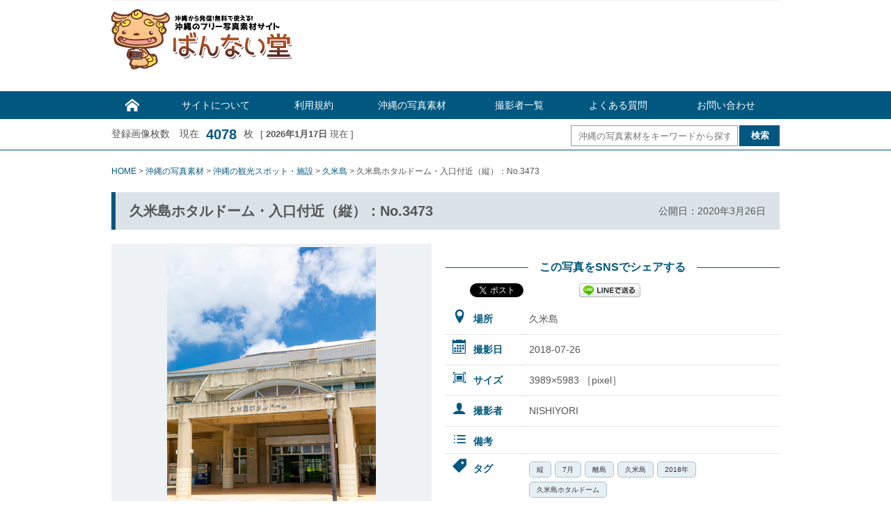

--- FILE ---
content_type: text/html; charset=UTF-8
request_url: https://098free.com/photos/13781/
body_size: 11728
content:
<!DOCTYPE html>
<html lang="ja">
<head>
 <!-- Google Tag Manager20240410 -->
<script>(function(w,d,s,l,i){w[l]=w[l]||[];w[l].push({'gtm.start':
new Date().getTime(),event:'gtm.js'});var f=d.getElementsByTagName(s)[0],
j=d.createElement(s),dl=l!='dataLayer'?'&l='+l:'';j.async=true;j.src=
'https://www.googletagmanager.com/gtm.js?id='+i+dl;f.parentNode.insertBefore(j,f);
})(window,document,'script','dataLayer','GTM-T4VSHG27');</script>
<!-- End Google Tag Manager -->
<meta charset="UTF-8">
<meta name="viewport" content="width=1060">
<title>久米島ホタルドーム・入口付近（縦）：No.3473 | 沖縄のフリー写真素材サイト「ばんない堂」沖縄のフリー写真素材サイト「ばんない堂」</title>
<meta name="apple-mobile-web-app-title" content="ばんない堂">
<link rel="apple-touch-icon" sizes="192x192" href="/common/touch-icon.png">
<link rel="shortcut icon" href="/common/favicon.ico">

<link rel="stylesheet" type="text/css" href="/common/css/default.css" media="all">
<link rel="stylesheet" type="text/css" href="/common/css/common.css" media="all">
<link rel="stylesheet" type="text/css" href="/common/icomoon/style.css" media="all">

		<!-- All in One SEO 4.9.1.1 - aioseo.com -->
	<meta name="description" content="「久米島ホタルドーム・入口付近（縦）：No.3473」に関するフリー写真素材を公開しています。沖縄の写真素材サイト「ばんない堂」は、沖縄に特化した高画質・高解像度のフリー写真素材を無料でダウンロードできます。Web、ドキュメント作成、DTPなどの写真素材としてご利用ください。" />
	<meta name="robots" content="max-image-preview:large" />
	<meta name="author" content="098free"/>
	<meta name="google-site-verification" content="I0bqZMWd2OcapR9dZCrbCSt8l2O9taCKQ4QXSUmtfCQ" />
	<meta name="msvalidate.01" content="9BCC3BD6247D08833BD143939FC6C540" />
	<meta name="keywords" content="久米島ホタルドーム" />
	<link rel="canonical" href="https://098free.com/photos/13781/" />
	<meta name="generator" content="All in One SEO (AIOSEO) 4.9.1.1" />
		<meta property="og:locale" content="ja_JP" />
		<meta property="og:site_name" content="沖縄のフリー写真素材サイト「ばんない堂」" />
		<meta property="og:type" content="article" />
		<meta property="og:title" content="久米島ホタルドーム・入口付近（縦）：No.3473 | 沖縄のフリー写真素材サイト「ばんない堂」" />
		<meta property="og:description" content="「久米島ホタルドーム・入口付近（縦）：No.3473」に関するフリー写真素材を公開しています。沖縄の写真素材サイト「ばんない堂」は、沖縄に特化した高画質・高解像度のフリー写真素材を無料でダウンロードできます。Web、ドキュメント作成、DTPなどの写真素材としてご利用ください。" />
		<meta property="og:url" content="https://098free.com/photos/13781/" />
		<meta property="og:image" content="https://098free.com/wp-content/uploads/2020/03/038T0A7576_i.jpg" />
		<meta property="og:image:secure_url" content="https://098free.com/wp-content/uploads/2020/03/038T0A7576_i.jpg" />
		<meta property="og:image:width" content="300" />
		<meta property="og:image:height" content="450" />
		<meta property="article:published_time" content="2020-03-26T08:34:06+00:00" />
		<meta property="article:modified_time" content="2020-04-02T12:53:07+00:00" />
		<meta property="article:publisher" content="https://www.facebook.com/098free" />
		<meta name="twitter:card" content="summary" />
		<meta name="twitter:site" content="@098free_info" />
		<meta name="twitter:title" content="久米島ホタルドーム・入口付近（縦）：No.3473 | 沖縄のフリー写真素材サイト「ばんない堂」" />
		<meta name="twitter:description" content="「久米島ホタルドーム・入口付近（縦）：No.3473」に関するフリー写真素材を公開しています。沖縄の写真素材サイト「ばんない堂」は、沖縄に特化した高画質・高解像度のフリー写真素材を無料でダウンロードできます。Web、ドキュメント作成、DTPなどの写真素材としてご利用ください。" />
		<meta name="twitter:image" content="https://098free.com/wp-content/uploads/2020/03/038T0A7576_i.jpg" />
		<script type="application/ld+json" class="aioseo-schema">
			{"@context":"https:\/\/schema.org","@graph":[{"@type":"Article","@id":"https:\/\/098free.com\/photos\/13781\/#article","name":"\u4e45\u7c73\u5cf6\u30db\u30bf\u30eb\u30c9\u30fc\u30e0\u30fb\u5165\u53e3\u4ed8\u8fd1\uff08\u7e26\uff09\uff1aNo.3473 | \u6c96\u7e04\u306e\u30d5\u30ea\u30fc\u5199\u771f\u7d20\u6750\u30b5\u30a4\u30c8\u300c\u3070\u3093\u306a\u3044\u5802\u300d","headline":"\u4e45\u7c73\u5cf6\u30db\u30bf\u30eb\u30c9\u30fc\u30e0\u30fb\u5165\u53e3\u4ed8\u8fd1\uff08\u7e26\uff09\uff1aNo.3473","author":{"@id":"https:\/\/098free.com\/author\/098free\/#author"},"publisher":{"@id":"https:\/\/098free.com\/#organization"},"image":{"@type":"ImageObject","url":"https:\/\/098free.com\/wp-content\/uploads\/2020\/03\/038T0A7576_i.jpg","width":300,"height":450},"datePublished":"2020-03-26T17:34:06+09:00","dateModified":"2020-04-02T21:53:07+09:00","inLanguage":"ja","mainEntityOfPage":{"@id":"https:\/\/098free.com\/photos\/13781\/#webpage"},"isPartOf":{"@id":"https:\/\/098free.com\/photos\/13781\/#webpage"},"articleSection":"\u4e45\u7c73\u5cf6, \u4e45\u7c73\u5cf6, \u6c96\u7e04\u306e\u5199\u771f\u7d20\u6750, \u6c96\u7e04\u306e\u89b3\u5149\u30b9\u30dd\u30c3\u30c8\u30fb\u65bd\u8a2d, NISHIYORI, \u7e26, 7\u6708, \u96e2\u5cf6, \u4e45\u7c73\u5cf6, 2018\u5e74, \u4e45\u7c73\u5cf6\u30db\u30bf\u30eb\u30c9\u30fc\u30e0"},{"@type":"BreadcrumbList","@id":"https:\/\/098free.com\/photos\/13781\/#breadcrumblist","itemListElement":[{"@type":"ListItem","@id":"https:\/\/098free.com#listItem","position":1,"name":"Home","item":"https:\/\/098free.com","nextItem":{"@type":"ListItem","@id":"https:\/\/098free.com\/photos\/#listItem","name":"\u6c96\u7e04\u306e\u5199\u771f\u7d20\u6750"}},{"@type":"ListItem","@id":"https:\/\/098free.com\/photos\/#listItem","position":2,"name":"\u6c96\u7e04\u306e\u5199\u771f\u7d20\u6750","item":"https:\/\/098free.com\/photos\/","nextItem":{"@type":"ListItem","@id":"https:\/\/098free.com\/photos\/spot\/#listItem","name":"\u6c96\u7e04\u306e\u89b3\u5149\u30b9\u30dd\u30c3\u30c8\u30fb\u65bd\u8a2d"},"previousItem":{"@type":"ListItem","@id":"https:\/\/098free.com#listItem","name":"Home"}},{"@type":"ListItem","@id":"https:\/\/098free.com\/photos\/spot\/#listItem","position":3,"name":"\u6c96\u7e04\u306e\u89b3\u5149\u30b9\u30dd\u30c3\u30c8\u30fb\u65bd\u8a2d","item":"https:\/\/098free.com\/photos\/spot\/","nextItem":{"@type":"ListItem","@id":"https:\/\/098free.com\/photos\/spot\/spot-kumejima\/#listItem","name":"\u4e45\u7c73\u5cf6"},"previousItem":{"@type":"ListItem","@id":"https:\/\/098free.com\/photos\/#listItem","name":"\u6c96\u7e04\u306e\u5199\u771f\u7d20\u6750"}},{"@type":"ListItem","@id":"https:\/\/098free.com\/photos\/spot\/spot-kumejima\/#listItem","position":4,"name":"\u4e45\u7c73\u5cf6","item":"https:\/\/098free.com\/photos\/spot\/spot-kumejima\/","nextItem":{"@type":"ListItem","@id":"https:\/\/098free.com\/photos\/13781\/#listItem","name":"\u4e45\u7c73\u5cf6\u30db\u30bf\u30eb\u30c9\u30fc\u30e0\u30fb\u5165\u53e3\u4ed8\u8fd1\uff08\u7e26\uff09\uff1aNo.3473"},"previousItem":{"@type":"ListItem","@id":"https:\/\/098free.com\/photos\/spot\/#listItem","name":"\u6c96\u7e04\u306e\u89b3\u5149\u30b9\u30dd\u30c3\u30c8\u30fb\u65bd\u8a2d"}},{"@type":"ListItem","@id":"https:\/\/098free.com\/photos\/13781\/#listItem","position":5,"name":"\u4e45\u7c73\u5cf6\u30db\u30bf\u30eb\u30c9\u30fc\u30e0\u30fb\u5165\u53e3\u4ed8\u8fd1\uff08\u7e26\uff09\uff1aNo.3473","previousItem":{"@type":"ListItem","@id":"https:\/\/098free.com\/photos\/spot\/spot-kumejima\/#listItem","name":"\u4e45\u7c73\u5cf6"}}]},{"@type":"Organization","@id":"https:\/\/098free.com\/#organization","name":"\u6c96\u7e04\u306e\u30d5\u30ea\u30fc\u5199\u771f\u7d20\u6750\u30b5\u30a4\u30c8\u300c\u3070\u3093\u306a\u3044\u5802\u300d","url":"https:\/\/098free.com\/"},{"@type":"Person","@id":"https:\/\/098free.com\/author\/098free\/#author","url":"https:\/\/098free.com\/author\/098free\/","name":"098free"},{"@type":"WebPage","@id":"https:\/\/098free.com\/photos\/13781\/#webpage","url":"https:\/\/098free.com\/photos\/13781\/","name":"\u4e45\u7c73\u5cf6\u30db\u30bf\u30eb\u30c9\u30fc\u30e0\u30fb\u5165\u53e3\u4ed8\u8fd1\uff08\u7e26\uff09\uff1aNo.3473 | \u6c96\u7e04\u306e\u30d5\u30ea\u30fc\u5199\u771f\u7d20\u6750\u30b5\u30a4\u30c8\u300c\u3070\u3093\u306a\u3044\u5802\u300d","description":"\u300c\u4e45\u7c73\u5cf6\u30db\u30bf\u30eb\u30c9\u30fc\u30e0\u30fb\u5165\u53e3\u4ed8\u8fd1\uff08\u7e26\uff09\uff1aNo.3473\u300d\u306b\u95a2\u3059\u308b\u30d5\u30ea\u30fc\u5199\u771f\u7d20\u6750\u3092\u516c\u958b\u3057\u3066\u3044\u307e\u3059\u3002\u6c96\u7e04\u306e\u5199\u771f\u7d20\u6750\u30b5\u30a4\u30c8\u300c\u3070\u3093\u306a\u3044\u5802\u300d\u306f\u3001\u6c96\u7e04\u306b\u7279\u5316\u3057\u305f\u9ad8\u753b\u8cea\u30fb\u9ad8\u89e3\u50cf\u5ea6\u306e\u30d5\u30ea\u30fc\u5199\u771f\u7d20\u6750\u3092\u7121\u6599\u3067\u30c0\u30a6\u30f3\u30ed\u30fc\u30c9\u3067\u304d\u307e\u3059\u3002Web\u3001\u30c9\u30ad\u30e5\u30e1\u30f3\u30c8\u4f5c\u6210\u3001DTP\u306a\u3069\u306e\u5199\u771f\u7d20\u6750\u3068\u3057\u3066\u3054\u5229\u7528\u304f\u3060\u3055\u3044\u3002","inLanguage":"ja","isPartOf":{"@id":"https:\/\/098free.com\/#website"},"breadcrumb":{"@id":"https:\/\/098free.com\/photos\/13781\/#breadcrumblist"},"author":{"@id":"https:\/\/098free.com\/author\/098free\/#author"},"creator":{"@id":"https:\/\/098free.com\/author\/098free\/#author"},"image":{"@type":"ImageObject","url":"https:\/\/098free.com\/wp-content\/uploads\/2020\/03\/038T0A7576_i.jpg","@id":"https:\/\/098free.com\/photos\/13781\/#mainImage","width":300,"height":450},"primaryImageOfPage":{"@id":"https:\/\/098free.com\/photos\/13781\/#mainImage"},"datePublished":"2020-03-26T17:34:06+09:00","dateModified":"2020-04-02T21:53:07+09:00"},{"@type":"WebSite","@id":"https:\/\/098free.com\/#website","url":"https:\/\/098free.com\/","name":"\u6c96\u7e04\u306e\u30d5\u30ea\u30fc\u5199\u771f\u7d20\u6750\u30b5\u30a4\u30c8\u300c\u3070\u3093\u306a\u3044\u5802\u300d","inLanguage":"ja","publisher":{"@id":"https:\/\/098free.com\/#organization"}}]}
		</script>
		<!-- All in One SEO -->

<link rel="alternate" title="oEmbed (JSON)" type="application/json+oembed" href="https://098free.com/wp-json/oembed/1.0/embed?url=https%3A%2F%2F098free.com%2Fphotos%2F13781%2F" />
<link rel="alternate" title="oEmbed (XML)" type="text/xml+oembed" href="https://098free.com/wp-json/oembed/1.0/embed?url=https%3A%2F%2F098free.com%2Fphotos%2F13781%2F&#038;format=xml" />
<style id='wp-img-auto-sizes-contain-inline-css' type='text/css'>
img:is([sizes=auto i],[sizes^="auto," i]){contain-intrinsic-size:3000px 1500px}
/*# sourceURL=wp-img-auto-sizes-contain-inline-css */
</style>
<style id='wp-block-library-inline-css' type='text/css'>
:root{--wp-block-synced-color:#7a00df;--wp-block-synced-color--rgb:122,0,223;--wp-bound-block-color:var(--wp-block-synced-color);--wp-editor-canvas-background:#ddd;--wp-admin-theme-color:#007cba;--wp-admin-theme-color--rgb:0,124,186;--wp-admin-theme-color-darker-10:#006ba1;--wp-admin-theme-color-darker-10--rgb:0,107,160.5;--wp-admin-theme-color-darker-20:#005a87;--wp-admin-theme-color-darker-20--rgb:0,90,135;--wp-admin-border-width-focus:2px}@media (min-resolution:192dpi){:root{--wp-admin-border-width-focus:1.5px}}.wp-element-button{cursor:pointer}:root .has-very-light-gray-background-color{background-color:#eee}:root .has-very-dark-gray-background-color{background-color:#313131}:root .has-very-light-gray-color{color:#eee}:root .has-very-dark-gray-color{color:#313131}:root .has-vivid-green-cyan-to-vivid-cyan-blue-gradient-background{background:linear-gradient(135deg,#00d084,#0693e3)}:root .has-purple-crush-gradient-background{background:linear-gradient(135deg,#34e2e4,#4721fb 50%,#ab1dfe)}:root .has-hazy-dawn-gradient-background{background:linear-gradient(135deg,#faaca8,#dad0ec)}:root .has-subdued-olive-gradient-background{background:linear-gradient(135deg,#fafae1,#67a671)}:root .has-atomic-cream-gradient-background{background:linear-gradient(135deg,#fdd79a,#004a59)}:root .has-nightshade-gradient-background{background:linear-gradient(135deg,#330968,#31cdcf)}:root .has-midnight-gradient-background{background:linear-gradient(135deg,#020381,#2874fc)}:root{--wp--preset--font-size--normal:16px;--wp--preset--font-size--huge:42px}.has-regular-font-size{font-size:1em}.has-larger-font-size{font-size:2.625em}.has-normal-font-size{font-size:var(--wp--preset--font-size--normal)}.has-huge-font-size{font-size:var(--wp--preset--font-size--huge)}.has-text-align-center{text-align:center}.has-text-align-left{text-align:left}.has-text-align-right{text-align:right}.has-fit-text{white-space:nowrap!important}#end-resizable-editor-section{display:none}.aligncenter{clear:both}.items-justified-left{justify-content:flex-start}.items-justified-center{justify-content:center}.items-justified-right{justify-content:flex-end}.items-justified-space-between{justify-content:space-between}.screen-reader-text{border:0;clip-path:inset(50%);height:1px;margin:-1px;overflow:hidden;padding:0;position:absolute;width:1px;word-wrap:normal!important}.screen-reader-text:focus{background-color:#ddd;clip-path:none;color:#444;display:block;font-size:1em;height:auto;left:5px;line-height:normal;padding:15px 23px 14px;text-decoration:none;top:5px;width:auto;z-index:100000}html :where(.has-border-color){border-style:solid}html :where([style*=border-top-color]){border-top-style:solid}html :where([style*=border-right-color]){border-right-style:solid}html :where([style*=border-bottom-color]){border-bottom-style:solid}html :where([style*=border-left-color]){border-left-style:solid}html :where([style*=border-width]){border-style:solid}html :where([style*=border-top-width]){border-top-style:solid}html :where([style*=border-right-width]){border-right-style:solid}html :where([style*=border-bottom-width]){border-bottom-style:solid}html :where([style*=border-left-width]){border-left-style:solid}html :where(img[class*=wp-image-]){height:auto;max-width:100%}:where(figure){margin:0 0 1em}html :where(.is-position-sticky){--wp-admin--admin-bar--position-offset:var(--wp-admin--admin-bar--height,0px)}@media screen and (max-width:600px){html :where(.is-position-sticky){--wp-admin--admin-bar--position-offset:0px}}

/*# sourceURL=wp-block-library-inline-css */
</style><style id='global-styles-inline-css' type='text/css'>
:root{--wp--preset--aspect-ratio--square: 1;--wp--preset--aspect-ratio--4-3: 4/3;--wp--preset--aspect-ratio--3-4: 3/4;--wp--preset--aspect-ratio--3-2: 3/2;--wp--preset--aspect-ratio--2-3: 2/3;--wp--preset--aspect-ratio--16-9: 16/9;--wp--preset--aspect-ratio--9-16: 9/16;--wp--preset--color--black: #000000;--wp--preset--color--cyan-bluish-gray: #abb8c3;--wp--preset--color--white: #ffffff;--wp--preset--color--pale-pink: #f78da7;--wp--preset--color--vivid-red: #cf2e2e;--wp--preset--color--luminous-vivid-orange: #ff6900;--wp--preset--color--luminous-vivid-amber: #fcb900;--wp--preset--color--light-green-cyan: #7bdcb5;--wp--preset--color--vivid-green-cyan: #00d084;--wp--preset--color--pale-cyan-blue: #8ed1fc;--wp--preset--color--vivid-cyan-blue: #0693e3;--wp--preset--color--vivid-purple: #9b51e0;--wp--preset--gradient--vivid-cyan-blue-to-vivid-purple: linear-gradient(135deg,rgb(6,147,227) 0%,rgb(155,81,224) 100%);--wp--preset--gradient--light-green-cyan-to-vivid-green-cyan: linear-gradient(135deg,rgb(122,220,180) 0%,rgb(0,208,130) 100%);--wp--preset--gradient--luminous-vivid-amber-to-luminous-vivid-orange: linear-gradient(135deg,rgb(252,185,0) 0%,rgb(255,105,0) 100%);--wp--preset--gradient--luminous-vivid-orange-to-vivid-red: linear-gradient(135deg,rgb(255,105,0) 0%,rgb(207,46,46) 100%);--wp--preset--gradient--very-light-gray-to-cyan-bluish-gray: linear-gradient(135deg,rgb(238,238,238) 0%,rgb(169,184,195) 100%);--wp--preset--gradient--cool-to-warm-spectrum: linear-gradient(135deg,rgb(74,234,220) 0%,rgb(151,120,209) 20%,rgb(207,42,186) 40%,rgb(238,44,130) 60%,rgb(251,105,98) 80%,rgb(254,248,76) 100%);--wp--preset--gradient--blush-light-purple: linear-gradient(135deg,rgb(255,206,236) 0%,rgb(152,150,240) 100%);--wp--preset--gradient--blush-bordeaux: linear-gradient(135deg,rgb(254,205,165) 0%,rgb(254,45,45) 50%,rgb(107,0,62) 100%);--wp--preset--gradient--luminous-dusk: linear-gradient(135deg,rgb(255,203,112) 0%,rgb(199,81,192) 50%,rgb(65,88,208) 100%);--wp--preset--gradient--pale-ocean: linear-gradient(135deg,rgb(255,245,203) 0%,rgb(182,227,212) 50%,rgb(51,167,181) 100%);--wp--preset--gradient--electric-grass: linear-gradient(135deg,rgb(202,248,128) 0%,rgb(113,206,126) 100%);--wp--preset--gradient--midnight: linear-gradient(135deg,rgb(2,3,129) 0%,rgb(40,116,252) 100%);--wp--preset--font-size--small: 13px;--wp--preset--font-size--medium: 20px;--wp--preset--font-size--large: 36px;--wp--preset--font-size--x-large: 42px;--wp--preset--spacing--20: 0.44rem;--wp--preset--spacing--30: 0.67rem;--wp--preset--spacing--40: 1rem;--wp--preset--spacing--50: 1.5rem;--wp--preset--spacing--60: 2.25rem;--wp--preset--spacing--70: 3.38rem;--wp--preset--spacing--80: 5.06rem;--wp--preset--shadow--natural: 6px 6px 9px rgba(0, 0, 0, 0.2);--wp--preset--shadow--deep: 12px 12px 50px rgba(0, 0, 0, 0.4);--wp--preset--shadow--sharp: 6px 6px 0px rgba(0, 0, 0, 0.2);--wp--preset--shadow--outlined: 6px 6px 0px -3px rgb(255, 255, 255), 6px 6px rgb(0, 0, 0);--wp--preset--shadow--crisp: 6px 6px 0px rgb(0, 0, 0);}:where(.is-layout-flex){gap: 0.5em;}:where(.is-layout-grid){gap: 0.5em;}body .is-layout-flex{display: flex;}.is-layout-flex{flex-wrap: wrap;align-items: center;}.is-layout-flex > :is(*, div){margin: 0;}body .is-layout-grid{display: grid;}.is-layout-grid > :is(*, div){margin: 0;}:where(.wp-block-columns.is-layout-flex){gap: 2em;}:where(.wp-block-columns.is-layout-grid){gap: 2em;}:where(.wp-block-post-template.is-layout-flex){gap: 1.25em;}:where(.wp-block-post-template.is-layout-grid){gap: 1.25em;}.has-black-color{color: var(--wp--preset--color--black) !important;}.has-cyan-bluish-gray-color{color: var(--wp--preset--color--cyan-bluish-gray) !important;}.has-white-color{color: var(--wp--preset--color--white) !important;}.has-pale-pink-color{color: var(--wp--preset--color--pale-pink) !important;}.has-vivid-red-color{color: var(--wp--preset--color--vivid-red) !important;}.has-luminous-vivid-orange-color{color: var(--wp--preset--color--luminous-vivid-orange) !important;}.has-luminous-vivid-amber-color{color: var(--wp--preset--color--luminous-vivid-amber) !important;}.has-light-green-cyan-color{color: var(--wp--preset--color--light-green-cyan) !important;}.has-vivid-green-cyan-color{color: var(--wp--preset--color--vivid-green-cyan) !important;}.has-pale-cyan-blue-color{color: var(--wp--preset--color--pale-cyan-blue) !important;}.has-vivid-cyan-blue-color{color: var(--wp--preset--color--vivid-cyan-blue) !important;}.has-vivid-purple-color{color: var(--wp--preset--color--vivid-purple) !important;}.has-black-background-color{background-color: var(--wp--preset--color--black) !important;}.has-cyan-bluish-gray-background-color{background-color: var(--wp--preset--color--cyan-bluish-gray) !important;}.has-white-background-color{background-color: var(--wp--preset--color--white) !important;}.has-pale-pink-background-color{background-color: var(--wp--preset--color--pale-pink) !important;}.has-vivid-red-background-color{background-color: var(--wp--preset--color--vivid-red) !important;}.has-luminous-vivid-orange-background-color{background-color: var(--wp--preset--color--luminous-vivid-orange) !important;}.has-luminous-vivid-amber-background-color{background-color: var(--wp--preset--color--luminous-vivid-amber) !important;}.has-light-green-cyan-background-color{background-color: var(--wp--preset--color--light-green-cyan) !important;}.has-vivid-green-cyan-background-color{background-color: var(--wp--preset--color--vivid-green-cyan) !important;}.has-pale-cyan-blue-background-color{background-color: var(--wp--preset--color--pale-cyan-blue) !important;}.has-vivid-cyan-blue-background-color{background-color: var(--wp--preset--color--vivid-cyan-blue) !important;}.has-vivid-purple-background-color{background-color: var(--wp--preset--color--vivid-purple) !important;}.has-black-border-color{border-color: var(--wp--preset--color--black) !important;}.has-cyan-bluish-gray-border-color{border-color: var(--wp--preset--color--cyan-bluish-gray) !important;}.has-white-border-color{border-color: var(--wp--preset--color--white) !important;}.has-pale-pink-border-color{border-color: var(--wp--preset--color--pale-pink) !important;}.has-vivid-red-border-color{border-color: var(--wp--preset--color--vivid-red) !important;}.has-luminous-vivid-orange-border-color{border-color: var(--wp--preset--color--luminous-vivid-orange) !important;}.has-luminous-vivid-amber-border-color{border-color: var(--wp--preset--color--luminous-vivid-amber) !important;}.has-light-green-cyan-border-color{border-color: var(--wp--preset--color--light-green-cyan) !important;}.has-vivid-green-cyan-border-color{border-color: var(--wp--preset--color--vivid-green-cyan) !important;}.has-pale-cyan-blue-border-color{border-color: var(--wp--preset--color--pale-cyan-blue) !important;}.has-vivid-cyan-blue-border-color{border-color: var(--wp--preset--color--vivid-cyan-blue) !important;}.has-vivid-purple-border-color{border-color: var(--wp--preset--color--vivid-purple) !important;}.has-vivid-cyan-blue-to-vivid-purple-gradient-background{background: var(--wp--preset--gradient--vivid-cyan-blue-to-vivid-purple) !important;}.has-light-green-cyan-to-vivid-green-cyan-gradient-background{background: var(--wp--preset--gradient--light-green-cyan-to-vivid-green-cyan) !important;}.has-luminous-vivid-amber-to-luminous-vivid-orange-gradient-background{background: var(--wp--preset--gradient--luminous-vivid-amber-to-luminous-vivid-orange) !important;}.has-luminous-vivid-orange-to-vivid-red-gradient-background{background: var(--wp--preset--gradient--luminous-vivid-orange-to-vivid-red) !important;}.has-very-light-gray-to-cyan-bluish-gray-gradient-background{background: var(--wp--preset--gradient--very-light-gray-to-cyan-bluish-gray) !important;}.has-cool-to-warm-spectrum-gradient-background{background: var(--wp--preset--gradient--cool-to-warm-spectrum) !important;}.has-blush-light-purple-gradient-background{background: var(--wp--preset--gradient--blush-light-purple) !important;}.has-blush-bordeaux-gradient-background{background: var(--wp--preset--gradient--blush-bordeaux) !important;}.has-luminous-dusk-gradient-background{background: var(--wp--preset--gradient--luminous-dusk) !important;}.has-pale-ocean-gradient-background{background: var(--wp--preset--gradient--pale-ocean) !important;}.has-electric-grass-gradient-background{background: var(--wp--preset--gradient--electric-grass) !important;}.has-midnight-gradient-background{background: var(--wp--preset--gradient--midnight) !important;}.has-small-font-size{font-size: var(--wp--preset--font-size--small) !important;}.has-medium-font-size{font-size: var(--wp--preset--font-size--medium) !important;}.has-large-font-size{font-size: var(--wp--preset--font-size--large) !important;}.has-x-large-font-size{font-size: var(--wp--preset--font-size--x-large) !important;}
/*# sourceURL=global-styles-inline-css */
</style>

<style id='classic-theme-styles-inline-css' type='text/css'>
/*! This file is auto-generated */
.wp-block-button__link{color:#fff;background-color:#32373c;border-radius:9999px;box-shadow:none;text-decoration:none;padding:calc(.667em + 2px) calc(1.333em + 2px);font-size:1.125em}.wp-block-file__button{background:#32373c;color:#fff;text-decoration:none}
/*# sourceURL=/wp-includes/css/classic-themes.min.css */
</style>
<link rel="https://api.w.org/" href="https://098free.com/wp-json/" /><link rel="alternate" title="JSON" type="application/json" href="https://098free.com/wp-json/wp/v2/posts/13781" /><link rel="EditURI" type="application/rsd+xml" title="RSD" href="https://098free.com/xmlrpc.php?rsd" />
<meta name="generator" content="WordPress 6.9" />
<link rel='shortlink' href='https://098free.com/?p=13781' />
<script type="text/javascript">
	window._se_plugin_version = '8.1.9';
</script>
<script type="text/javascript">
	window._wp_rp_static_base_url = 'https://wprp.zemanta.com/static/';
	window._wp_rp_wp_ajax_url = "https://098free.com/wp-admin/admin-ajax.php";
	window._wp_rp_plugin_version = '3.6.4';
	window._wp_rp_post_id = '13781';
	window._wp_rp_num_rel_posts = '6';
	window._wp_rp_thumbnails = true;
	window._wp_rp_post_title = '%E4%B9%85%E7%B1%B3%E5%B3%B6%E3%83%9B%E3%82%BF%E3%83%AB%E3%83%89%E3%83%BC%E3%83%A0%E3%83%BB%E5%85%A5%E5%8F%A3%E4%BB%98%E8%BF%91%EF%BC%88%E7%B8%A6%EF%BC%89%EF%BC%9ANo.3473';
	window._wp_rp_post_tags = ['%E4%B9%85%E7%B1%B3%E5%B3%B6', '7%E6%9C%88', '2018%E5%B9%B4', '%E9%9B%A2%E5%B3%B6', '%E7%B8%A6', '%E4%B9%85%E7%B1%B3%E5%B3%B6%E3%83%9B%E3%82%BF%E3%83%AB%E3%83%89%E3%83%BC%E3%83%A0', '%E6%B2%96%E7%B8%84%E3%81%AE%E8%A6%B3%E5%85%89%E3%82%B9%E3%83%9D%E3%83%83%E3%83%88%E3%83%BB', '%E4%B9%85%E7%B1%B3%E5%B3%B6', 'nishiyori', '%E6%B2%96%E7%B8%84%E3%81%AE%E5%86%99%E7%9C%9F%E7%B4%A0%E6%9D%90'];
	window._wp_rp_promoted_content = true;
</script>
<link rel="stylesheet" href="https://098free.com/wp-content/plugins/wordpress-23-related-posts-plugin/static/themes/vertical.css?version=3.6.4" />

<!-- BEGIN: WP Social Bookmarking Light HEAD --><script>
    (function (d, s, id) {
        var js, fjs = d.getElementsByTagName(s)[0];
        if (d.getElementById(id)) return;
        js = d.createElement(s);
        js.id = id;
        js.src = "//connect.facebook.net/ja_JP/sdk.js#xfbml=1&version=v2.7";
        fjs.parentNode.insertBefore(js, fjs);
    }(document, 'script', 'facebook-jssdk'));
</script>
<style type="text/css">.wp_social_bookmarking_light{
    border: 0 !important;
    padding: 10px 0 0 30px !important;
    margin: 0 !important;
}
.wp_social_bookmarking_light div{
    float: left !important;
    border: 0 !important;
    padding: 0 !important;
    margin: 0 5px 0px 0 !important;
    min-height: 30px !important;
    line-height: 18px !important;
    text-indent: 0 !important;
}
.wp_social_bookmarking_light img{
    border: 0 !important;
    padding: 0;
    margin: 0;
    vertical-align: top !important;
}
.wp_social_bookmarking_light_clear{
    clear: both !important;
}
#fb-root{
    display: none;
}
.wsbl_twitter{
    width: 100px;
}
.wsbl_facebook_like iframe{
    max-width: none !important;
}
.wsbl_pinterest a{
    border: 0px !important;
}
</style>
<!-- END: WP Social Bookmarking Light HEAD -->
<link rel="stylesheet" href="https://098free.com/wp-content/themes/bannai/style.css" media="screen">
</head>
<body class="wp-singular post-template-default single single-post postid-13781 single-format-standard wp-theme-bannai">
 <!-- Google Tag Manager (noscript) -->
<noscript><iframe src="https://www.googletagmanager.com/ns.html?id=GTM-T4VSHG27"
height="0" width="0" style="display:none;visibility:hidden"></iframe></noscript>
<!-- End Google Tag Manager (noscript) -->
<div id="container"><div class="wrapper"><h1 class="bloginfo"></h1><!--header--><header class="header"><div  class="logo"><a href="https://098free.com/" ><img src="/common/img/logo.gif" alt="沖縄のフリー写真素材サイト「ばんない堂」"></a></div><!--広告--><div class="adspace"><div id="text-5" class="widget widget_text">			<div class="textwidget"><script async
src="//pagead2.googlesyndication.com/pagead/js/adsbygoogle.js"></script>
<!-- 098freeヘッダ -->
<ins class="adsbygoogle"
     style="display:block"
     data-ad-client="ca-pub-7120827374900996"
     data-ad-slot="6665351750"
     data-ad-format="horizontal"></ins>
<script>
(adsbygoogle = window.adsbygoogle || []).push({});
</script>
</div>
		</div></div><!--/広告-->
</header><div class="gmenu"><div class="menu-headmenu-container"><ul id="menu-headmenu" class="menu"><li id="menu-item-43" class="menu-item menu-item-type-post_type menu-item-object-page menu-item-home menu-item-43"><a href="https://098free.com/">　</a></li>
<li id="menu-item-37" class="menu-item menu-item-type-post_type menu-item-object-page menu-item-37"><a href="https://098free.com/site/">サイトについて</a></li>
<li id="menu-item-36" class="menu-item menu-item-type-post_type menu-item-object-page menu-item-36"><a href="https://098free.com/rule/">利用規約</a></li>
<li id="menu-item-38" class="menu-item menu-item-type-taxonomy menu-item-object-category current-post-ancestor current-menu-parent current-post-parent menu-item-38"><a href="https://098free.com/photos/">沖縄の写真素材</a></li>
<li id="menu-item-69" class="menu-item menu-item-type-post_type menu-item-object-page menu-item-69"><a href="https://098free.com/photographer/">撮影者一覧</a></li>
<li id="menu-item-35" class="menu-item menu-item-type-post_type menu-item-object-page menu-item-35"><a href="https://098free.com/faq/">よくある質問</a></li>
<li id="menu-item-34" class="menu-item menu-item-type-post_type menu-item-object-page menu-item-34"><a href="https://098free.com/contactus/">お問い合わせ</a></li>
</ul></div></div><div class="seachmenu"><div class="seachwide"><div class="searchform"><form role="search" method="get" id="searchform" class="searchform" action="https://098free.com/">
		<label class="screen-reader-text" for="s"></label>
		<input type="text" value="" name="s" id="s" placeholder="沖縄の写真素材をキーワードから探す" /><div class="search-button"><input type="submit" id="searchsubmit" value="検索" class="searchsubmit" /></div>
</form></div><div class="layout"><span>登録画像枚数　現在</span><span class="count">4078</span><span>枚</span><span class="date"> [ <strong>2026年1月17日</strong>
      現在
      ] </span></div> 

</div></div><!--/header--><div class="bread"><div class="breadcrumbs">
<!-- Breadcrumb NavXT 7.5.0 -->
<span property="itemListElement" typeof="ListItem"><a property="item" typeof="WebPage" title="沖縄のフリー写真素材サイト「ばんない堂」へ移動" href="https://098free.com" class="home"><span property="name">HOME</span></a><meta property="position" content="1"></span> &gt; <span property="itemListElement" typeof="ListItem"><a property="item" typeof="WebPage" title="沖縄の写真素材のカテゴリーアーカイブへ移動" href="https://098free.com/photos/" class="taxonomy category"><span property="name">沖縄の写真素材</span></a><meta property="position" content="2"></span> &gt; <span property="itemListElement" typeof="ListItem"><a property="item" typeof="WebPage" title="沖縄の観光スポット・施設のカテゴリーアーカイブへ移動" href="https://098free.com/photos/spot/" class="taxonomy category"><span property="name">沖縄の観光スポット・施設</span></a><meta property="position" content="3"></span> &gt; <span property="itemListElement" typeof="ListItem"><a property="item" typeof="WebPage" title="久米島のカテゴリーアーカイブへ移動" href="https://098free.com/photos/spot/spot-kumejima/" class="taxonomy category"><span property="name">久米島</span></a><meta property="position" content="4"></span> &gt; <span property="itemListElement" typeof="ListItem"><span property="name">久米島ホタルドーム・入口付近（縦）：No.3473</span><meta property="position" content="5"></span></div></div>
<!--contents-->
<div id="main">
										<div id="post-13781"><h1 class="ptitle">久米島ホタルドーム・入口付近（縦）：No.3473<span class="date">公開日：<time class="updated" datetime="2020年3月26日">2020年3月26日</time></span></h1>
						<div class="content">
							</div><!--temp1--><div class="boxs"><div class="box1"><!--photoimg--><div class="thumbnail"><img width="300" height="450" src="https://098free.com/wp-content/uploads/2020/03/038T0A7576_i.jpg" class="attachment-full size-full wp-post-image" alt="久米島ホタルドーム・入口付近（縦）：No.3473" title="久米島ホタルドーム・入口付近（縦）：No.3473" decoding="async" fetchpriority="high" srcset="https://098free.com/wp-content/uploads/2020/03/038T0A7576_i.jpg 300w, https://098free.com/wp-content/uploads/2020/03/038T0A7576_i-267x400.jpg 267w" sizes="(max-width: 300px) 100vw, 300px" /></div><!--/photoimg--></div><div class="box2"><!--sns--><dl class="howto_dl"><dt><span>この写真をSNSでシェアする</span></dt></dl><div class='wp_social_bookmarking_light'>        <div class="wsbl_facebook_like"><div id="fb-root"></div><fb:like href="https://098free.com/photos/13781/" layout="button_count" action="like" width="100" share="false" show_faces="false" ></fb:like></div>        <div class="wsbl_twitter"><a href="https://twitter.com/share" class="twitter-share-button" data-url="https://098free.com/photos/13781/" data-text="久米島ホタルドーム・入口付近（縦）：No.3473">Tweet</a></div>        <div class="wsbl_hatena_button"><a href="//b.hatena.ne.jp/entry/https://098free.com/photos/13781/" class="hatena-bookmark-button" data-hatena-bookmark-title="久米島ホタルドーム・入口付近（縦）：No.3473" data-hatena-bookmark-layout="simple-balloon" title="このエントリーをはてなブックマークに追加"> <img src="//b.hatena.ne.jp/images/entry-button/button-only@2x.png" alt="このエントリーをはてなブックマークに追加" width="20" height="20" style="border: none;" /></a><script type="text/javascript" src="//b.hatena.ne.jp/js/bookmark_button.js" charset="utf-8" async="async"></script></div>        <div class="wsbl_line"><a href='http://line.me/R/msg/text/?%E4%B9%85%E7%B1%B3%E5%B3%B6%E3%83%9B%E3%82%BF%E3%83%AB%E3%83%89%E3%83%BC%E3%83%A0%E3%83%BB%E5%85%A5%E5%8F%A3%E4%BB%98%E8%BF%91%EF%BC%88%E7%B8%A6%EF%BC%89%EF%BC%9ANo.3473%0D%0Ahttps%3A%2F%2F098free.com%2Fphotos%2F13781%2F' title='LINEで送る' rel=nofollow class='wp_social_bookmarking_light_a' ><img src='https://098free.com/wp-content/plugins/wp-social-bookmarking-light/public/images/line88x20.png' alt='LINEで送る' title='LINEで送る' width='88' height='20' class='wp_social_bookmarking_light_img' /></a></div></div>
<br class='wp_social_bookmarking_light_clear' />
<!--/sns--><table border="0" cellspacing="0" cellpadding="0" class="detailtable">
  <tbody>
    <tr>
      <th><p class="data1">場所</p></th>
      <td>久米島</td>
    </tr>
    <tr>
      <th><p class="data2">撮影日</p></th>
      <td>2018-07-26</td>
    </tr>
    <tr>
      <th><p class="data3">サイズ</p></th>
      <td>3989×5983 ［pixel］</td>
    </tr>
    <tr>
      <th><p class="data4">撮影者</p></th>
      <td>NISHIYORI</td>
    </tr><tr>
      <th><p class="data6">備考</p></th>
      <td></td>
    </tr><tr><th><p class="data5">タグ</p></th><td class="tags"><ul class="tags"><li><a href="https://098free.com/tag/%e7%b8%a6/" rel="tag">縦</a></li><li><a href="https://098free.com/tag/7%e6%9c%88/" rel="tag">7月</a></li><li><a href="https://098free.com/tag/%e9%9b%a2%e5%b3%b6/" rel="tag">離島</a></li><li><a href="https://098free.com/tag/%e4%b9%85%e7%b1%b3%e5%b3%b6/" rel="tag">久米島</a></li><li><a href="https://098free.com/tag/2018%e5%b9%b4/" rel="tag">2018年</a></li><li><a href="https://098free.com/tag/%e4%b9%85%e7%b1%b3%e5%b3%b6%e3%83%9b%e3%82%bf%e3%83%ab%e3%83%89%e3%83%bc%e3%83%a0/" rel="tag">久米島ホタルドーム</a></li></ul></td>
    </tr>
  </tbody>
</table>
</div></div><!--/temp1--><!--temp2--><div class="boxs"><div class="box1"><!--photodl--><dl class="howto_dl"><dt><span>掲載画像のダウンロードはこちら
</span></dt><dd class="btnarea"><a href="https://098free.com/img/spot/ritou/038T0A7576_s.jpg" target="_blank" class="btn_s"><strong>S</strong></a><a href="https://098free.com/img/spot/ritou/038T0A7576_m.jpg" target="_blank" class="btn_m"><strong>M</strong></a><a href="https://098free.com/img/spot/ritou/038T0A7576.jpg" target="_blank" class="btn_l"><strong>L</strong></a></dd></dl><div class="notearea"><ul>
  <li>写真素材の利用は「<a href="/rule/" style="color:#EC171B" class="link">ご利用規約</a>」に同意したものとみなします。 </li></ul></div><dl class="howto_dl"><dt><span>掲載画像のサイズについて</span></dt><dd>
    <div class="notearea"><ul><li>Ｓサイズ：長辺600pixel、96dpi（WEB、ブログ、SNS投稿向き）</li><li>Ｍサイズ：長辺2000pixel、350dpi（WEB、ドキュメント作成向き）</li>
      <li>Ｌサイズ：フルサイズ（高解像度）、350dpi（紙面の全面印刷向き）</li></ul></div></dd></dl><dl class="howto_dl"><dt><span>ダウンロード方法について
</span></dt><dd><ol><li>必要なサイズのボタン（S・M・L）をクリックしてください。</li><li>新規ウインドウ（タブ）が開き、画像が表示されます。</li><li>画像が完全に表示されたら、ブラウザ上で保存操作をおこなってください。<div class="notearea"><ul><li>windowsの場合：画像上で右クリック→名前をつけて保存</li><li>macの場合：画像上でコントロールキーを押しながらクリック→保存</li><li>スマートフォンの場合：画像を長押し→イメージ（画像）を保存</li></ul></div></li><li>画像が正常に表示されない場合は、ブラウザのキャッシュ（閲覧履歴データ）を削除し、ページ再読み込みをおこなってください。</li></ol></dd></dl><!--/photodl--></div><div class="box2"><!--広告--><div class="pb_adspace"><div id="text-8" class="widget widget_text">			<div class="textwidget"><script async src="//pagead2.googlesyndication.com/pagead/js/adsbygoogle.js"></script>
<!-- 098free素材記事・右 -->
<ins class="adsbygoogle"
     style="display:inline-block;width:300px;height:600px"
     data-ad-client="ca-pub-7120827374900996"
     data-ad-slot="7504742397"></ins>
<script>
(adsbygoogle = window.adsbygoogle || []).push({});
</script></div>
		</div></div><!--/広告--></div></div><!--/temp2--><nav>
     <hr><ul class="pagenav">
      	<li class="prev">
     <a href="https://098free.com/photos/13784/" rel="next"><div class="pn"><span class="icon-keyboard_arrow_left"></span>前の写真へ</div>久米島ホタルドーム・外観（縦）：No.3474</a></li><li class="next"><a href="https://098free.com/photos/13778/" rel="prev"><div class="pn">次の写真へ<span class="icon-keyboard_arrow_right"></span></div>久米島ホタルドーム・外観（縦）：No.3472</a></li>
      </ul>
     </nav><!--広告--><div class="pb_adspace"><div id="text-9" class="widget widget_text">			<div class="textwidget"><script async src="//pagead2.googlesyndication.com/pagead/js/adsbygoogle.js"></script>
<!-- 098free素材記事・下 -->
<ins class="adsbygoogle"
     style="display:inline-block;width:728px;height:90px"
     data-ad-client="ca-pub-7120827374900996"
     data-ad-slot="1763785961"></ins>
<script>
(adsbygoogle = window.adsbygoogle || []).push({});
</script></div>
		</div></div><!--/広告--><!--関連記事--><div class="relateline">
<div class="wp_rp_wrap  wp_rp_vertical" id="wp_rp_first"><div class="wp_rp_content"><h3 class="related_post_title">関連する沖縄の写真素材はこちら</h3><ul class="related_post wp_rp"><li data-position="0" data-poid="in-13784" data-post-type="none" ><a href="https://098free.com/photos/13784/" class="wp_rp_thumbnail"><img src="https://098free.com/wp-content/uploads/2020/03/038T0A7578_i-150x150.jpg" alt="久米島ホタルドーム・外観（縦）：No.3474" width="150" height="150" /></a><a href="https://098free.com/photos/13784/" class="wp_rp_title">久米島ホタルドーム・外観（縦）：No.3474</a></li><li data-position="1" data-poid="in-13778" data-post-type="none" ><a href="https://098free.com/photos/13778/" class="wp_rp_thumbnail"><img src="https://098free.com/wp-content/uploads/2020/03/038T0A7573_i-150x150.jpg" alt="久米島ホタルドーム・外観（縦）：No.3472" width="150" height="150" /></a><a href="https://098free.com/photos/13778/" class="wp_rp_title">久米島ホタルドーム・外観（縦）：No.3472</a></li><li data-position="2" data-poid="in-14115" data-post-type="none" ><a href="https://098free.com/photos/14115/" class="wp_rp_thumbnail"><img src="https://098free.com/wp-content/uploads/2020/06/038T0A7842_i-150x150.jpg" alt="久米島紬の里 ユイマール館・入口（縦）：No.3571" width="150" height="150" /></a><a href="https://098free.com/photos/14115/" class="wp_rp_title">久米島紬の里 ユイマール館・入口（縦）：No.3571</a></li><li data-position="3" data-poid="in-14106" data-post-type="none" ><a href="https://098free.com/photos/14106/" class="wp_rp_thumbnail"><img src="https://098free.com/wp-content/uploads/2020/06/038T0A7834_i-150x150.jpg" alt="久米島紬の里 ユイマール館・外観（縦）：No.3568" width="150" height="150" /></a><a href="https://098free.com/photos/14106/" class="wp_rp_title">久米島紬の里 ユイマール館・外観（縦）：No.3568</a></li><li data-position="4" data-poid="in-14094" data-post-type="none" ><a href="https://098free.com/photos/14094/" class="wp_rp_thumbnail"><img src="https://098free.com/wp-content/uploads/2020/06/038T0A7822_i-150x150.jpg" alt="久米島紬の里 展示資料館・外観（縦）：No.3564" width="150" height="150" /></a><a href="https://098free.com/photos/14094/" class="wp_rp_title">久米島紬の里 展示資料館・外観（縦）：No.3564</a></li><li data-position="5" data-poid="in-14088" data-post-type="none" ><a href="https://098free.com/photos/14088/" class="wp_rp_thumbnail"><img src="https://098free.com/wp-content/uploads/2020/06/038T0A7802_i-150x150.jpg" alt="てぃーだ橋・つむぎ橋（縦）：No.3562" width="150" height="150" /></a><a href="https://098free.com/photos/14088/" class="wp_rp_title">てぃーだ橋・つむぎ橋（縦）：No.3562</a></li></ul></div></div>
</div><!--/関連記事--><!--関連記事--><div class="relateline"><div id="text-10" class="widget widget_text"><h2 class="widgettitle">おすすめコンテンツ</h2>
			<div class="textwidget"><script async src="//pagead2.googlesyndication.com/pagead/js/adsbygoogle.js"></script>
<ins class="adsbygoogle"
     style="display:block"
     data-ad-format="autorelaxed"
     data-ad-client="ca-pub-7120827374900996"
     data-ad-slot="9363131153"></ins>
<script>
     (adsbygoogle = window.adsbygoogle || []).push({});
</script></div>
		</div></div><!--/関連記事--></div>
							</div>
	<!--/contents-->
<!--footer--><div class="footer"><div class="footframe"><!--1--><div class="box1"><a href="/"><img src="/common/img/foot_logo.png" width="140" height="240" alt=""/></a>
  <ul class="sns">
  <li class="facebook"><a href="https://www.facebook.com/098free/" target="_blank">公式Facebookページ</a></li><li class="twitter"><a href="https://twitter.com/098free_info" target="_blank">公式twitterページ</a></li></ul></div><!--/1--><!--2--><div class="box2"><h2><span>サイトメニュー</span></h2><div class="menu-footmenu-container"><ul id="menu-footmenu" class="menu"><li id="menu-item-63" class="menu-item menu-item-type-post_type menu-item-object-page menu-item-home menu-item-63"><a href="https://098free.com/">ホーム</a></li>
<li id="menu-item-343" class="menu-item menu-item-type-taxonomy menu-item-object-category menu-item-343"><a href="https://098free.com/news/">お知らせ</a></li>
<li id="menu-item-64" class="menu-item menu-item-type-post_type menu-item-object-page menu-item-64"><a href="https://098free.com/site/">サイトについて</a></li>
<li id="menu-item-65" class="menu-item menu-item-type-post_type menu-item-object-page menu-item-65"><a href="https://098free.com/rule/">利用規約</a></li>
<li id="menu-item-66" class="menu-item menu-item-type-taxonomy menu-item-object-category current-post-ancestor current-menu-parent current-post-parent menu-item-66"><a href="https://098free.com/photos/">沖縄の写真素材一覧</a></li>
<li id="menu-item-70" class="menu-item menu-item-type-post_type menu-item-object-page menu-item-70"><a href="https://098free.com/photographer/">撮影者一覧</a></li>
<li id="menu-item-71" class="menu-item menu-item-type-post_type menu-item-object-page menu-item-71"><a href="https://098free.com/faq/">よくある質問</a></li>
<li id="menu-item-72" class="menu-item menu-item-type-post_type menu-item-object-page menu-item-privacy-policy menu-item-72"><a rel="privacy-policy" href="https://098free.com/pp/">プライバシーポリシー</a></li>
<li id="menu-item-73" class="menu-item menu-item-type-post_type menu-item-object-page menu-item-73"><a href="https://098free.com/contactus/">お問い合わせ</a></li>
</ul></div></div><!--/2--><!--3--><div class="box3"><h2><span>沖縄の写真素材カテゴリ</span></h2><div class="menu-footcate1-container"><ul id="menu-footcate1" class="menu"><li id="menu-item-75" class="menu-item menu-item-type-taxonomy menu-item-object-category menu-item-75"><a href="https://098free.com/photos/nature/">沖縄の自然・風景</a></li>
<li id="menu-item-82" class="menu-item menu-item-type-taxonomy menu-item-object-category menu-item-82"><a href="https://098free.com/photos/plant/">沖縄の植物・動物</a></li>
<li id="menu-item-89" class="menu-item menu-item-type-taxonomy menu-item-object-category current-post-ancestor current-menu-parent current-post-parent menu-item-89"><a href="https://098free.com/photos/spot/">沖縄観光スポット/施設</a></li>
<li id="menu-item-189" class="menu-item menu-item-type-taxonomy menu-item-object-category menu-item-189"><a href="https://098free.com/photos/activity/">沖縄のビーチ</a></li>
<li id="menu-item-5276" class="menu-item menu-item-type-taxonomy menu-item-object-category menu-item-5276"><a href="https://098free.com/photos/heritage/">世界遺産・グスク（城跡）</a></li>
<li id="menu-item-5278" class="menu-item menu-item-type-taxonomy menu-item-object-category menu-item-5278"><a href="https://098free.com/photos/war-history/">戦史関連施設・建造物</a></li>
<li id="menu-item-5277" class="menu-item menu-item-type-taxonomy menu-item-object-category menu-item-5277"><a href="https://098free.com/photos/shrine/">沖縄の神社・寺院</a></li>
<li id="menu-item-188" class="menu-item menu-item-type-taxonomy menu-item-object-category menu-item-188"><a href="https://098free.com/photos/public/">沖縄の公共施設・建物</a></li>
<li id="menu-item-190" class="menu-item menu-item-type-taxonomy menu-item-object-category menu-item-190"><a href="https://098free.com/photos/traffic/">沖縄の交通・乗物</a></li>
<li id="menu-item-191" class="menu-item menu-item-type-taxonomy menu-item-object-category menu-item-191"><a href="https://098free.com/photos/tradition/">沖縄の伝統・工芸・工房</a></li>
<li id="menu-item-192" class="menu-item menu-item-type-taxonomy menu-item-object-category menu-item-192"><a href="https://098free.com/photos/event/">沖縄のイベント・お祭り</a></li>
</ul></div><div class="menu-footcate2-container"><ul id="menu-footcate2" class="menu"><li id="menu-item-193" class="menu-item menu-item-type-taxonomy menu-item-object-category menu-item-193"><a href="https://098free.com/photos/naha/">沖縄・那覇</a></li>
<li id="menu-item-194" class="menu-item menu-item-type-taxonomy menu-item-object-category menu-item-194"><a href="https://098free.com/photos/south/">沖縄・南部</a></li>
<li id="menu-item-195" class="menu-item menu-item-type-taxonomy menu-item-object-category menu-item-195"><a href="https://098free.com/photos/middle/">沖縄・中部</a></li>
<li id="menu-item-196" class="menu-item menu-item-type-taxonomy menu-item-object-category menu-item-196"><a href="https://098free.com/photos/north/">沖縄・北部</a></li>
<li id="menu-item-197" class="menu-item menu-item-type-taxonomy menu-item-object-category menu-item-197"><a href="https://098free.com/photos/miyako/">宮古島</a></li>
<li id="menu-item-198" class="menu-item menu-item-type-taxonomy menu-item-object-category menu-item-198"><a href="https://098free.com/photos/ishigaki/">石垣島</a></li>
<li id="menu-item-199" class="menu-item menu-item-type-taxonomy menu-item-object-category menu-item-199"><a href="https://098free.com/photos/ritou/">離島</a></li>
</ul></div></div><!--/3--></div><p class="copyright">&copy;2026 沖縄のフリー写真素材サイト「ばんない堂」 All Rights Reserved.
</p></div><!--/footer-->
</div>
</div><p class="pagetop"><a href="#container"><img src="/common/img/pagetop.png" alt="このページのトップへ" width="74" height="74" /></a></p>
<script src="/common/js/jquery-1.11.0.min.js"></script>
<!--<script src="/common/js/slider/jquery.sliderPro.min.js"></script>-->

<script src="/common/js/common.js"></script>
<script type="speculationrules">
{"prefetch":[{"source":"document","where":{"and":[{"href_matches":"/*"},{"not":{"href_matches":["/wp-*.php","/wp-admin/*","/wp-content/uploads/*","/wp-content/*","/wp-content/plugins/*","/wp-content/themes/bannai/*","/*\\?(.+)"]}},{"not":{"selector_matches":"a[rel~=\"nofollow\"]"}},{"not":{"selector_matches":".no-prefetch, .no-prefetch a"}}]},"eagerness":"conservative"}]}
</script>

<!-- BEGIN: WP Social Bookmarking Light FOOTER -->    <script>!function(d,s,id){var js,fjs=d.getElementsByTagName(s)[0],p=/^http:/.test(d.location)?'http':'https';if(!d.getElementById(id)){js=d.createElement(s);js.id=id;js.src=p+'://platform.twitter.com/widgets.js';fjs.parentNode.insertBefore(js,fjs);}}(document, 'script', 'twitter-wjs');</script><!-- END: WP Social Bookmarking Light FOOTER -->
<script type="module"  src="https://098free.com/wp-content/plugins/all-in-one-seo-pack/dist/Lite/assets/table-of-contents.95d0dfce.js?ver=4.9.1.1" id="aioseo/js/src/vue/standalone/blocks/table-of-contents/frontend.js-js"></script>
</body>
</html>

--- FILE ---
content_type: text/html; charset=utf-8
request_url: https://www.google.com/recaptcha/api2/aframe
body_size: 267
content:
<!DOCTYPE HTML><html><head><meta http-equiv="content-type" content="text/html; charset=UTF-8"></head><body><script nonce="Uma-HHqBwJlOv8LJm5ShHA">/** Anti-fraud and anti-abuse applications only. See google.com/recaptcha */ try{var clients={'sodar':'https://pagead2.googlesyndication.com/pagead/sodar?'};window.addEventListener("message",function(a){try{if(a.source===window.parent){var b=JSON.parse(a.data);var c=clients[b['id']];if(c){var d=document.createElement('img');d.src=c+b['params']+'&rc='+(localStorage.getItem("rc::a")?sessionStorage.getItem("rc::b"):"");window.document.body.appendChild(d);sessionStorage.setItem("rc::e",parseInt(sessionStorage.getItem("rc::e")||0)+1);localStorage.setItem("rc::h",'1768680893289');}}}catch(b){}});window.parent.postMessage("_grecaptcha_ready", "*");}catch(b){}</script></body></html>